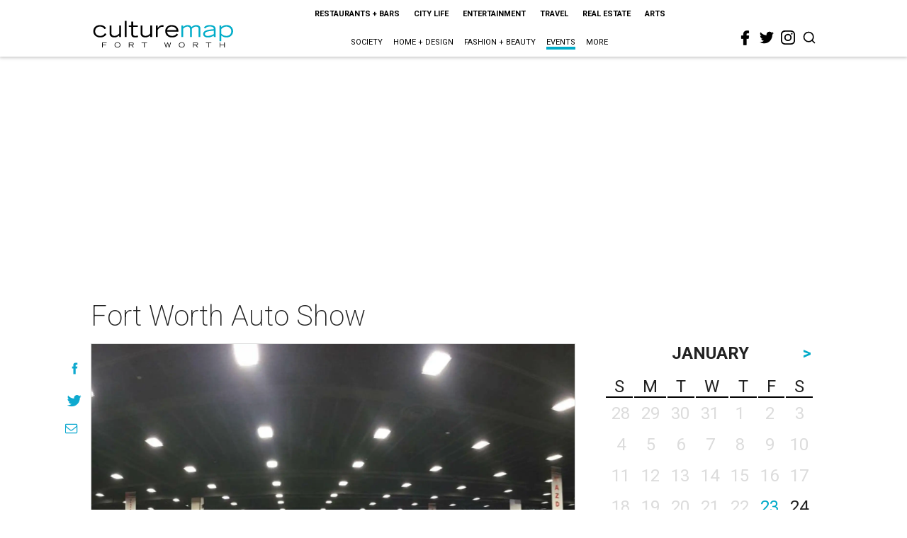

--- FILE ---
content_type: text/html; charset=utf-8
request_url: https://www.google.com/recaptcha/api2/aframe
body_size: 267
content:
<!DOCTYPE HTML><html><head><meta http-equiv="content-type" content="text/html; charset=UTF-8"></head><body><script nonce="1wF9G06IFob_grCpbmuFYQ">/** Anti-fraud and anti-abuse applications only. See google.com/recaptcha */ try{var clients={'sodar':'https://pagead2.googlesyndication.com/pagead/sodar?'};window.addEventListener("message",function(a){try{if(a.source===window.parent){var b=JSON.parse(a.data);var c=clients[b['id']];if(c){var d=document.createElement('img');d.src=c+b['params']+'&rc='+(localStorage.getItem("rc::a")?sessionStorage.getItem("rc::b"):"");window.document.body.appendChild(d);sessionStorage.setItem("rc::e",parseInt(sessionStorage.getItem("rc::e")||0)+1);localStorage.setItem("rc::h",'1769210858526');}}}catch(b){}});window.parent.postMessage("_grecaptcha_ready", "*");}catch(b){}</script></body></html>

--- FILE ---
content_type: image/svg+xml
request_url: https://res.cloudinary.com/culturemap-com/image/upload/icons/brands/twitter.svg
body_size: -112
content:
<svg xmlns="http://www.w3.org/2000/svg" width="32" height="32" viewBox="0 0 24 24" fill="#000"><path d="M24 4.37a9.6 9.6 0 0 1-2.83.8 5.04 5.04 0 0 0 2.17-2.8c-.95.58-2 1-3.13 1.22A4.86 4.86 0 0 0 16.61 2a4.99 4.99 0 0 0-4.79 6.2A13.87 13.87 0 0 1 1.67 2.92 5.12 5.12 0 0 0 3.2 9.67a4.82 4.82 0 0 1-2.23-.64v.07c0 2.44 1.7 4.48 3.95 4.95a4.84 4.84 0 0 1-2.22.08c.63 2.01 2.45 3.47 4.6 3.51A9.72 9.72 0 0 1 0 19.74 13.68 13.68 0 0 0 7.55 22c9.06 0 14-7.7 14-14.37v-.65c.96-.71 1.79-1.6 2.45-2.61z"/></svg>